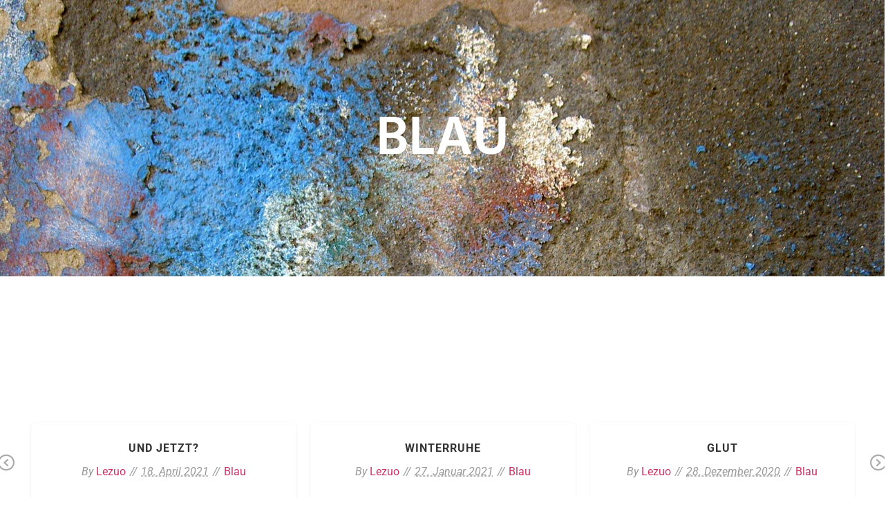

--- FILE ---
content_type: text/html; charset=UTF-8
request_url: https://landschaftsstrategie.de/blau/
body_size: 6680
content:
<!DOCTYPE html>
<html lang="de">
<head>
	<meta charset="UTF-8">
		<meta name='robots' content='index, follow, max-image-preview:large, max-snippet:-1, max-video-preview:-1' />
	<style>img:is([sizes="auto" i], [sizes^="auto," i]) { contain-intrinsic-size: 3000px 1500px }</style>
	
	<!-- This site is optimized with the Yoast SEO plugin v26.7 - https://yoast.com/wordpress/plugins/seo/ -->
	<title>Blau - DR.-ING. DAGMAR LEZUO</title>
	<link rel="canonical" href="https://landschaftsstrategie.de/blau/" />
	<meta property="og:locale" content="de_DE" />
	<meta property="og:type" content="article" />
	<meta property="og:title" content="Blau - DR.-ING. DAGMAR LEZUO" />
	<meta property="og:description" content="BLAU Und jetzt? By Lezuo18. April 2021Blau Winterruhe By Lezuo27. Januar 2021Blau Glut By Lezuo28. Dezember 2020Blau Phänomen By Lezuo7. Oktober 2020Blau DR.-ING. DAGMAR LEZUOLANDSCHAFTSSTRATEGIE DAGMAR@LEZUO.DE Xing Linkedin IMPRESSUM | DATENSCHUTZ" />
	<meta property="og:url" content="https://landschaftsstrategie.de/blau/" />
	<meta property="og:site_name" content="DR.-ING. DAGMAR LEZUO" />
	<meta property="article:modified_time" content="2021-05-04T18:00:11+00:00" />
	<meta name="twitter:card" content="summary_large_image" />
	<script type="application/ld+json" class="yoast-schema-graph">{"@context":"https://schema.org","@graph":[{"@type":"WebPage","@id":"https://landschaftsstrategie.de/blau/","url":"https://landschaftsstrategie.de/blau/","name":"Blau - DR.-ING. DAGMAR LEZUO","isPartOf":{"@id":"https://landschaftsstrategie.de/#website"},"datePublished":"2020-06-18T14:14:06+00:00","dateModified":"2021-05-04T18:00:11+00:00","breadcrumb":{"@id":"https://landschaftsstrategie.de/blau/#breadcrumb"},"inLanguage":"de","potentialAction":[{"@type":"ReadAction","target":["https://landschaftsstrategie.de/blau/"]}]},{"@type":"BreadcrumbList","@id":"https://landschaftsstrategie.de/blau/#breadcrumb","itemListElement":[{"@type":"ListItem","position":1,"name":"Startseite","item":"https://landschaftsstrategie.de/"},{"@type":"ListItem","position":2,"name":"Blau"}]},{"@type":"WebSite","@id":"https://landschaftsstrategie.de/#website","url":"https://landschaftsstrategie.de/","name":"DR.-ING. DAGMAR LEZUO","description":"Landschaftsstrategie, Landschaftsarchitektur, Strategie in der Landschaft","potentialAction":[{"@type":"SearchAction","target":{"@type":"EntryPoint","urlTemplate":"https://landschaftsstrategie.de/?s={search_term_string}"},"query-input":{"@type":"PropertyValueSpecification","valueRequired":true,"valueName":"search_term_string"}}],"inLanguage":"de"}]}</script>
	<!-- / Yoast SEO plugin. -->


<link rel="alternate" type="application/rss+xml" title="DR.-ING. DAGMAR LEZUO &raquo; Feed" href="https://landschaftsstrategie.de/feed/" />
<link rel="alternate" type="application/rss+xml" title="DR.-ING. DAGMAR LEZUO &raquo; Kommentar-Feed" href="https://landschaftsstrategie.de/comments/feed/" />
<style id='global-styles-inline-css'>
:root{--wp--preset--aspect-ratio--square: 1;--wp--preset--aspect-ratio--4-3: 4/3;--wp--preset--aspect-ratio--3-4: 3/4;--wp--preset--aspect-ratio--3-2: 3/2;--wp--preset--aspect-ratio--2-3: 2/3;--wp--preset--aspect-ratio--16-9: 16/9;--wp--preset--aspect-ratio--9-16: 9/16;--wp--preset--color--black: #000000;--wp--preset--color--cyan-bluish-gray: #abb8c3;--wp--preset--color--white: #ffffff;--wp--preset--color--pale-pink: #f78da7;--wp--preset--color--vivid-red: #cf2e2e;--wp--preset--color--luminous-vivid-orange: #ff6900;--wp--preset--color--luminous-vivid-amber: #fcb900;--wp--preset--color--light-green-cyan: #7bdcb5;--wp--preset--color--vivid-green-cyan: #00d084;--wp--preset--color--pale-cyan-blue: #8ed1fc;--wp--preset--color--vivid-cyan-blue: #0693e3;--wp--preset--color--vivid-purple: #9b51e0;--wp--preset--gradient--vivid-cyan-blue-to-vivid-purple: linear-gradient(135deg,rgba(6,147,227,1) 0%,rgb(155,81,224) 100%);--wp--preset--gradient--light-green-cyan-to-vivid-green-cyan: linear-gradient(135deg,rgb(122,220,180) 0%,rgb(0,208,130) 100%);--wp--preset--gradient--luminous-vivid-amber-to-luminous-vivid-orange: linear-gradient(135deg,rgba(252,185,0,1) 0%,rgba(255,105,0,1) 100%);--wp--preset--gradient--luminous-vivid-orange-to-vivid-red: linear-gradient(135deg,rgba(255,105,0,1) 0%,rgb(207,46,46) 100%);--wp--preset--gradient--very-light-gray-to-cyan-bluish-gray: linear-gradient(135deg,rgb(238,238,238) 0%,rgb(169,184,195) 100%);--wp--preset--gradient--cool-to-warm-spectrum: linear-gradient(135deg,rgb(74,234,220) 0%,rgb(151,120,209) 20%,rgb(207,42,186) 40%,rgb(238,44,130) 60%,rgb(251,105,98) 80%,rgb(254,248,76) 100%);--wp--preset--gradient--blush-light-purple: linear-gradient(135deg,rgb(255,206,236) 0%,rgb(152,150,240) 100%);--wp--preset--gradient--blush-bordeaux: linear-gradient(135deg,rgb(254,205,165) 0%,rgb(254,45,45) 50%,rgb(107,0,62) 100%);--wp--preset--gradient--luminous-dusk: linear-gradient(135deg,rgb(255,203,112) 0%,rgb(199,81,192) 50%,rgb(65,88,208) 100%);--wp--preset--gradient--pale-ocean: linear-gradient(135deg,rgb(255,245,203) 0%,rgb(182,227,212) 50%,rgb(51,167,181) 100%);--wp--preset--gradient--electric-grass: linear-gradient(135deg,rgb(202,248,128) 0%,rgb(113,206,126) 100%);--wp--preset--gradient--midnight: linear-gradient(135deg,rgb(2,3,129) 0%,rgb(40,116,252) 100%);--wp--preset--font-size--small: 13px;--wp--preset--font-size--medium: 20px;--wp--preset--font-size--large: 36px;--wp--preset--font-size--x-large: 42px;--wp--preset--spacing--20: 0.44rem;--wp--preset--spacing--30: 0.67rem;--wp--preset--spacing--40: 1rem;--wp--preset--spacing--50: 1.5rem;--wp--preset--spacing--60: 2.25rem;--wp--preset--spacing--70: 3.38rem;--wp--preset--spacing--80: 5.06rem;--wp--preset--shadow--natural: 6px 6px 9px rgba(0, 0, 0, 0.2);--wp--preset--shadow--deep: 12px 12px 50px rgba(0, 0, 0, 0.4);--wp--preset--shadow--sharp: 6px 6px 0px rgba(0, 0, 0, 0.2);--wp--preset--shadow--outlined: 6px 6px 0px -3px rgba(255, 255, 255, 1), 6px 6px rgba(0, 0, 0, 1);--wp--preset--shadow--crisp: 6px 6px 0px rgba(0, 0, 0, 1);}:root { --wp--style--global--content-size: 800px;--wp--style--global--wide-size: 1200px; }:where(body) { margin: 0; }.wp-site-blocks > .alignleft { float: left; margin-right: 2em; }.wp-site-blocks > .alignright { float: right; margin-left: 2em; }.wp-site-blocks > .aligncenter { justify-content: center; margin-left: auto; margin-right: auto; }:where(.wp-site-blocks) > * { margin-block-start: 24px; margin-block-end: 0; }:where(.wp-site-blocks) > :first-child { margin-block-start: 0; }:where(.wp-site-blocks) > :last-child { margin-block-end: 0; }:root { --wp--style--block-gap: 24px; }:root :where(.is-layout-flow) > :first-child{margin-block-start: 0;}:root :where(.is-layout-flow) > :last-child{margin-block-end: 0;}:root :where(.is-layout-flow) > *{margin-block-start: 24px;margin-block-end: 0;}:root :where(.is-layout-constrained) > :first-child{margin-block-start: 0;}:root :where(.is-layout-constrained) > :last-child{margin-block-end: 0;}:root :where(.is-layout-constrained) > *{margin-block-start: 24px;margin-block-end: 0;}:root :where(.is-layout-flex){gap: 24px;}:root :where(.is-layout-grid){gap: 24px;}.is-layout-flow > .alignleft{float: left;margin-inline-start: 0;margin-inline-end: 2em;}.is-layout-flow > .alignright{float: right;margin-inline-start: 2em;margin-inline-end: 0;}.is-layout-flow > .aligncenter{margin-left: auto !important;margin-right: auto !important;}.is-layout-constrained > .alignleft{float: left;margin-inline-start: 0;margin-inline-end: 2em;}.is-layout-constrained > .alignright{float: right;margin-inline-start: 2em;margin-inline-end: 0;}.is-layout-constrained > .aligncenter{margin-left: auto !important;margin-right: auto !important;}.is-layout-constrained > :where(:not(.alignleft):not(.alignright):not(.alignfull)){max-width: var(--wp--style--global--content-size);margin-left: auto !important;margin-right: auto !important;}.is-layout-constrained > .alignwide{max-width: var(--wp--style--global--wide-size);}body .is-layout-flex{display: flex;}.is-layout-flex{flex-wrap: wrap;align-items: center;}.is-layout-flex > :is(*, div){margin: 0;}body .is-layout-grid{display: grid;}.is-layout-grid > :is(*, div){margin: 0;}body{padding-top: 0px;padding-right: 0px;padding-bottom: 0px;padding-left: 0px;}a:where(:not(.wp-element-button)){text-decoration: underline;}:root :where(.wp-element-button, .wp-block-button__link){background-color: #32373c;border-width: 0;color: #fff;font-family: inherit;font-size: inherit;line-height: inherit;padding: calc(0.667em + 2px) calc(1.333em + 2px);text-decoration: none;}.has-black-color{color: var(--wp--preset--color--black) !important;}.has-cyan-bluish-gray-color{color: var(--wp--preset--color--cyan-bluish-gray) !important;}.has-white-color{color: var(--wp--preset--color--white) !important;}.has-pale-pink-color{color: var(--wp--preset--color--pale-pink) !important;}.has-vivid-red-color{color: var(--wp--preset--color--vivid-red) !important;}.has-luminous-vivid-orange-color{color: var(--wp--preset--color--luminous-vivid-orange) !important;}.has-luminous-vivid-amber-color{color: var(--wp--preset--color--luminous-vivid-amber) !important;}.has-light-green-cyan-color{color: var(--wp--preset--color--light-green-cyan) !important;}.has-vivid-green-cyan-color{color: var(--wp--preset--color--vivid-green-cyan) !important;}.has-pale-cyan-blue-color{color: var(--wp--preset--color--pale-cyan-blue) !important;}.has-vivid-cyan-blue-color{color: var(--wp--preset--color--vivid-cyan-blue) !important;}.has-vivid-purple-color{color: var(--wp--preset--color--vivid-purple) !important;}.has-black-background-color{background-color: var(--wp--preset--color--black) !important;}.has-cyan-bluish-gray-background-color{background-color: var(--wp--preset--color--cyan-bluish-gray) !important;}.has-white-background-color{background-color: var(--wp--preset--color--white) !important;}.has-pale-pink-background-color{background-color: var(--wp--preset--color--pale-pink) !important;}.has-vivid-red-background-color{background-color: var(--wp--preset--color--vivid-red) !important;}.has-luminous-vivid-orange-background-color{background-color: var(--wp--preset--color--luminous-vivid-orange) !important;}.has-luminous-vivid-amber-background-color{background-color: var(--wp--preset--color--luminous-vivid-amber) !important;}.has-light-green-cyan-background-color{background-color: var(--wp--preset--color--light-green-cyan) !important;}.has-vivid-green-cyan-background-color{background-color: var(--wp--preset--color--vivid-green-cyan) !important;}.has-pale-cyan-blue-background-color{background-color: var(--wp--preset--color--pale-cyan-blue) !important;}.has-vivid-cyan-blue-background-color{background-color: var(--wp--preset--color--vivid-cyan-blue) !important;}.has-vivid-purple-background-color{background-color: var(--wp--preset--color--vivid-purple) !important;}.has-black-border-color{border-color: var(--wp--preset--color--black) !important;}.has-cyan-bluish-gray-border-color{border-color: var(--wp--preset--color--cyan-bluish-gray) !important;}.has-white-border-color{border-color: var(--wp--preset--color--white) !important;}.has-pale-pink-border-color{border-color: var(--wp--preset--color--pale-pink) !important;}.has-vivid-red-border-color{border-color: var(--wp--preset--color--vivid-red) !important;}.has-luminous-vivid-orange-border-color{border-color: var(--wp--preset--color--luminous-vivid-orange) !important;}.has-luminous-vivid-amber-border-color{border-color: var(--wp--preset--color--luminous-vivid-amber) !important;}.has-light-green-cyan-border-color{border-color: var(--wp--preset--color--light-green-cyan) !important;}.has-vivid-green-cyan-border-color{border-color: var(--wp--preset--color--vivid-green-cyan) !important;}.has-pale-cyan-blue-border-color{border-color: var(--wp--preset--color--pale-cyan-blue) !important;}.has-vivid-cyan-blue-border-color{border-color: var(--wp--preset--color--vivid-cyan-blue) !important;}.has-vivid-purple-border-color{border-color: var(--wp--preset--color--vivid-purple) !important;}.has-vivid-cyan-blue-to-vivid-purple-gradient-background{background: var(--wp--preset--gradient--vivid-cyan-blue-to-vivid-purple) !important;}.has-light-green-cyan-to-vivid-green-cyan-gradient-background{background: var(--wp--preset--gradient--light-green-cyan-to-vivid-green-cyan) !important;}.has-luminous-vivid-amber-to-luminous-vivid-orange-gradient-background{background: var(--wp--preset--gradient--luminous-vivid-amber-to-luminous-vivid-orange) !important;}.has-luminous-vivid-orange-to-vivid-red-gradient-background{background: var(--wp--preset--gradient--luminous-vivid-orange-to-vivid-red) !important;}.has-very-light-gray-to-cyan-bluish-gray-gradient-background{background: var(--wp--preset--gradient--very-light-gray-to-cyan-bluish-gray) !important;}.has-cool-to-warm-spectrum-gradient-background{background: var(--wp--preset--gradient--cool-to-warm-spectrum) !important;}.has-blush-light-purple-gradient-background{background: var(--wp--preset--gradient--blush-light-purple) !important;}.has-blush-bordeaux-gradient-background{background: var(--wp--preset--gradient--blush-bordeaux) !important;}.has-luminous-dusk-gradient-background{background: var(--wp--preset--gradient--luminous-dusk) !important;}.has-pale-ocean-gradient-background{background: var(--wp--preset--gradient--pale-ocean) !important;}.has-electric-grass-gradient-background{background: var(--wp--preset--gradient--electric-grass) !important;}.has-midnight-gradient-background{background: var(--wp--preset--gradient--midnight) !important;}.has-small-font-size{font-size: var(--wp--preset--font-size--small) !important;}.has-medium-font-size{font-size: var(--wp--preset--font-size--medium) !important;}.has-large-font-size{font-size: var(--wp--preset--font-size--large) !important;}.has-x-large-font-size{font-size: var(--wp--preset--font-size--x-large) !important;}
:root :where(.wp-block-pullquote){font-size: 1.5em;line-height: 1.6;}
</style>
<link rel='stylesheet' id='wpo_min-header-0-css' href='https://landschaftsstrategie.de/wp-content/cache/wpo-minify/1767883898/assets/wpo-minify-header-18636f6f.min.css' media='all' />
<script id="jquery-js-after">
!function($){"use strict";$(document).ready(function(){$(this).scrollTop()>100&&$(".hfe-scroll-to-top-wrap").removeClass("hfe-scroll-to-top-hide"),$(window).scroll(function(){$(this).scrollTop()<100?$(".hfe-scroll-to-top-wrap").fadeOut(300):$(".hfe-scroll-to-top-wrap").fadeIn(300)}),$(".hfe-scroll-to-top-wrap").on("click",function(){$("html, body").animate({scrollTop:0},300);return!1})})}(jQuery);
!function($){'use strict';$(document).ready(function(){var bar=$('.hfe-reading-progress-bar');if(!bar.length)return;$(window).on('scroll',function(){var s=$(window).scrollTop(),d=$(document).height()-$(window).height(),p=d? s/d*100:0;bar.css('width',p+'%')});});}(jQuery);
</script>
<script src="https://landschaftsstrategie.de/wp-content/cache/wpo-minify/1767883898/assets/wpo-minify-header-e3311751.min.js" id="wpo_min-header-0-js"></script>
<link rel="https://api.w.org/" href="https://landschaftsstrategie.de/wp-json/" /><link rel="alternate" title="JSON" type="application/json" href="https://landschaftsstrategie.de/wp-json/wp/v2/pages/1229" /><link rel="EditURI" type="application/rsd+xml" title="RSD" href="https://landschaftsstrategie.de/xmlrpc.php?rsd" />
<meta name="generator" content="WordPress 6.8.3" />
<link rel='shortlink' href='https://landschaftsstrategie.de/?p=1229' />
<link rel="alternate" title="oEmbed (JSON)" type="application/json+oembed" href="https://landschaftsstrategie.de/wp-json/oembed/1.0/embed?url=https%3A%2F%2Flandschaftsstrategie.de%2Fblau%2F" />
<link rel="alternate" title="oEmbed (XML)" type="text/xml+oembed" href="https://landschaftsstrategie.de/wp-json/oembed/1.0/embed?url=https%3A%2F%2Flandschaftsstrategie.de%2Fblau%2F&#038;format=xml" />
        <script type="text/javascript">
            ( function () {
                window.lae_fs = { can_use_premium_code: false};
            } )();
        </script>
        <meta name="generator" content="Elementor 3.34.1; features: additional_custom_breakpoints; settings: css_print_method-external, google_font-enabled, font_display-auto">
			<style>
				.e-con.e-parent:nth-of-type(n+4):not(.e-lazyloaded):not(.e-no-lazyload),
				.e-con.e-parent:nth-of-type(n+4):not(.e-lazyloaded):not(.e-no-lazyload) * {
					background-image: none !important;
				}
				@media screen and (max-height: 1024px) {
					.e-con.e-parent:nth-of-type(n+3):not(.e-lazyloaded):not(.e-no-lazyload),
					.e-con.e-parent:nth-of-type(n+3):not(.e-lazyloaded):not(.e-no-lazyload) * {
						background-image: none !important;
					}
				}
				@media screen and (max-height: 640px) {
					.e-con.e-parent:nth-of-type(n+2):not(.e-lazyloaded):not(.e-no-lazyload),
					.e-con.e-parent:nth-of-type(n+2):not(.e-lazyloaded):not(.e-no-lazyload) * {
						background-image: none !important;
					}
				}
			</style>
			<link rel="icon" href="https://landschaftsstrategie.de/wp-content/uploads/2021/01/cropped-Landschaftsstrategie_fav_Icon_Dagmar_Lezuo-32x32.png" sizes="32x32" />
<link rel="icon" href="https://landschaftsstrategie.de/wp-content/uploads/2021/01/cropped-Landschaftsstrategie_fav_Icon_Dagmar_Lezuo-192x192.png" sizes="192x192" />
<link rel="apple-touch-icon" href="https://landschaftsstrategie.de/wp-content/uploads/2021/01/cropped-Landschaftsstrategie_fav_Icon_Dagmar_Lezuo-180x180.png" />
<meta name="msapplication-TileImage" content="https://landschaftsstrategie.de/wp-content/uploads/2021/01/cropped-Landschaftsstrategie_fav_Icon_Dagmar_Lezuo-270x270.png" />
	<meta name="viewport" content="width=device-width, initial-scale=1.0, viewport-fit=cover" /></head>
<body class="wp-singular page-template-default page page-id-1229 wp-embed-responsive wp-theme-hello-elementor ehf-header ehf-template-hello-elementor ehf-stylesheet-hello-elementor hello-elementor-default elementor-default elementor-template-canvas elementor-kit-1039 elementor-page elementor-page-1229">
			<div data-elementor-type="wp-page" data-elementor-id="1229" class="elementor elementor-1229">
						<section class="elementor-section elementor-top-section elementor-element elementor-element-2ed57719 elementor-section-stretched elementor-section-height-min-height elementor-section-boxed elementor-section-height-default elementor-section-items-middle" data-id="2ed57719" data-element_type="section" data-settings="{&quot;stretch_section&quot;:&quot;section-stretched&quot;,&quot;background_background&quot;:&quot;classic&quot;}">
						<div class="elementor-container elementor-column-gap-default">
					<div class="elementor-column elementor-col-100 elementor-top-column elementor-element elementor-element-2f5deab5" data-id="2f5deab5" data-element_type="column">
			<div class="elementor-widget-wrap elementor-element-populated">
						<div class="elementor-element elementor-element-709ff5e4 elementor-widget elementor-widget-heading" data-id="709ff5e4" data-element_type="widget" data-widget_type="heading.default">
				<div class="elementor-widget-container">
					<h1 class="elementor-heading-title elementor-size-default">BLAU</h1>				</div>
				</div>
					</div>
		</div>
					</div>
		</section>
				<section class="elementor-section elementor-top-section elementor-element elementor-element-356c70e elementor-section-boxed elementor-section-height-default elementor-section-height-default" data-id="356c70e" data-element_type="section">
						<div class="elementor-container elementor-column-gap-default">
					<div class="elementor-column elementor-col-100 elementor-top-column elementor-element elementor-element-4b2f214" data-id="4b2f214" data-element_type="column">
			<div class="elementor-widget-wrap elementor-element-populated">
						<div class="elementor-element elementor-element-8de9a49 elementor-widget elementor-widget-lae-posts-carousel" data-id="8de9a49" data-element_type="widget" data-widget_type="lae-posts-carousel.default">
				<div class="elementor-widget-container">
					
<div        id="lae-posts-carousel-696e5bae1058f"
        class="lae-posts-carousel lae-container lae-classic-skin"
        data-settings='{&quot;arrows&quot;:true,&quot;dots&quot;:false,&quot;autoplay&quot;:true,&quot;autoplay_speed&quot;:3000,&quot;animation_speed&quot;:300,&quot;pause_on_hover&quot;:true,&quot;adaptive_height&quot;:false,&quot;display_columns&quot;:3,&quot;scroll_columns&quot;:3,&quot;gutter&quot;:{&quot;size&quot;:10},&quot;tablet_width&quot;:800,&quot;tablet_display_columns&quot;:2,&quot;tablet_scroll_columns&quot;:2,&quot;tablet_gutter&quot;:{&quot;size&quot;:10},&quot;mobile_width&quot;:480,&quot;mobile_display_columns&quot;:1,&quot;mobile_scroll_columns&quot;:1,&quot;mobile_gutter&quot;:{&quot;size&quot;:10}}'>
<div data-id="id-1753" class="lae-posts-carousel-item">

    <article id="post-1753" class="post-1753 post type-post status-publish format-standard hentry category-blau">

        
            
            
            
            
                <div class="lae-entry-text-wrap  nothumbnail">

                    
                        <h3 class="entry-title">

                            <a href="https://landschaftsstrategie.de/die-eigenen-4-waende-und-jetzt/" title="Und jetzt?"
                               rel="bookmark">Und jetzt?</a>

                        </h3>

                    
                    
                        <div class="lae-entry-meta">

                            <span class="author vcard">By <a class="url fn n" href="https://landschaftsstrategie.de/author/lezuo/" title="Lezuo">Lezuo</a></span><span class="published"><abbr title="Sonntag, April, 2021, 3:19 p.m.">18. April 2021</abbr></span><span class="lae-terms"><a href="https://landschaftsstrategie.de/category/blau/">Blau</a></span>
                        </div>

                    
                    
                        <div class="entry-summary">

                            
                        </div>

                    
                    
                </div>

            
        
    </article><!-- .hentry -->

</div><!-- .lae-posts-carousel-item -->
<div data-id="id-1739" class="lae-posts-carousel-item">

    <article id="post-1739" class="post-1739 post type-post status-publish format-standard hentry category-blau">

        
            
            
            
            
                <div class="lae-entry-text-wrap  nothumbnail">

                    
                        <h3 class="entry-title">

                            <a href="https://landschaftsstrategie.de/winterruhe/" title="Winterruhe"
                               rel="bookmark">Winterruhe</a>

                        </h3>

                    
                    
                        <div class="lae-entry-meta">

                            <span class="author vcard">By <a class="url fn n" href="https://landschaftsstrategie.de/author/lezuo/" title="Lezuo">Lezuo</a></span><span class="published"><abbr title="Mittwoch, Januar, 2021, 7:36 p.m.">27. Januar 2021</abbr></span><span class="lae-terms"><a href="https://landschaftsstrategie.de/category/blau/">Blau</a></span>
                        </div>

                    
                    
                        <div class="entry-summary">

                            
                        </div>

                    
                    
                </div>

            
        
    </article><!-- .hentry -->

</div><!-- .lae-posts-carousel-item -->
<div data-id="id-1606" class="lae-posts-carousel-item">

    <article id="post-1606" class="post-1606 post type-post status-publish format-standard hentry category-blau">

        
            
            
            
            
                <div class="lae-entry-text-wrap  nothumbnail">

                    
                        <h3 class="entry-title">

                            <a href="https://landschaftsstrategie.de/glut/" title="Glut"
                               rel="bookmark">Glut</a>

                        </h3>

                    
                    
                        <div class="lae-entry-meta">

                            <span class="author vcard">By <a class="url fn n" href="https://landschaftsstrategie.de/author/lezuo/" title="Lezuo">Lezuo</a></span><span class="published"><abbr title="Montag, Dezember, 2020, 7:27 p.m.">28. Dezember 2020</abbr></span><span class="lae-terms"><a href="https://landschaftsstrategie.de/category/blau/">Blau</a></span>
                        </div>

                    
                    
                        <div class="entry-summary">

                            
                        </div>

                    
                    
                </div>

            
        
    </article><!-- .hentry -->

</div><!-- .lae-posts-carousel-item -->
<div data-id="id-1402" class="lae-posts-carousel-item">

    <article id="post-1402" class="post-1402 post type-post status-publish format-standard hentry category-blau">

        
            
            
            
            
                <div class="lae-entry-text-wrap  nothumbnail">

                    
                        <h3 class="entry-title">

                            <a href="https://landschaftsstrategie.de/phaenomen/" title="Phänomen"
                               rel="bookmark">Phänomen</a>

                        </h3>

                    
                    
                        <div class="lae-entry-meta">

                            <span class="author vcard">By <a class="url fn n" href="https://landschaftsstrategie.de/author/lezuo/" title="Lezuo">Lezuo</a></span><span class="published"><abbr title="Mittwoch, Oktober, 2020, 8:20 a.m.">7. Oktober 2020</abbr></span><span class="lae-terms"><a href="https://landschaftsstrategie.de/category/blau/">Blau</a></span>
                        </div>

                    
                    
                        <div class="entry-summary">

                            
                        </div>

                    
                    
                </div>

            
        
    </article><!-- .hentry -->

</div><!-- .lae-posts-carousel-item --></div><!-- .lae-posts-carousel -->				</div>
				</div>
					</div>
		</div>
					</div>
		</section>
				<section class="elementor-section elementor-top-section elementor-element elementor-element-5d30426a elementor-section-stretched elementor-section-full_width elementor-section-height-default elementor-section-height-default" data-id="5d30426a" data-element_type="section" data-settings="{&quot;stretch_section&quot;:&quot;section-stretched&quot;,&quot;background_background&quot;:&quot;classic&quot;}">
						<div class="elementor-container elementor-column-gap-no">
					<div class="elementor-column elementor-col-33 elementor-top-column elementor-element elementor-element-45038984" data-id="45038984" data-element_type="column">
			<div class="elementor-widget-wrap">
							</div>
		</div>
				<div class="elementor-column elementor-col-33 elementor-top-column elementor-element elementor-element-60ac6dc9" data-id="60ac6dc9" data-element_type="column">
			<div class="elementor-widget-wrap elementor-element-populated">
						<div class="elementor-element elementor-element-7891d36e elementor-widget elementor-widget-spacer" data-id="7891d36e" data-element_type="widget" data-widget_type="spacer.default">
				<div class="elementor-widget-container">
							<div class="elementor-spacer">
			<div class="elementor-spacer-inner"></div>
		</div>
						</div>
				</div>
				<div class="elementor-element elementor-element-468f7f0 elementor-widget elementor-widget-text-editor" data-id="468f7f0" data-element_type="widget" data-widget_type="text-editor.default">
				<div class="elementor-widget-container">
									<p><span style="color: #ffffff;">DR.-ING. DAGMAR LEZUO</span><br><span style="color: #ffffff;">LANDSCHAFTSSTRATEGIE</span></p>								</div>
				</div>
				<div class="elementor-element elementor-element-629bdd4c elementor-widget elementor-widget-text-editor" data-id="629bdd4c" data-element_type="widget" data-widget_type="text-editor.default">
				<div class="elementor-widget-container">
									<p><span style="caret-color: #ffffff; color: #ffffff; font-family: 'Hind Madurai', sans-serif; font-size: 19px; font-style: normal; font-variant-caps: normal;">DAGMAR@LEZUO.DE</span></p>								</div>
				</div>
				<div class="elementor-element elementor-element-1d859dc elementor-shape-circle elementor-grid-0 e-grid-align-center elementor-widget elementor-widget-social-icons" data-id="1d859dc" data-element_type="widget" data-widget_type="social-icons.default">
				<div class="elementor-widget-container">
							<div class="elementor-social-icons-wrapper elementor-grid" role="list">
							<span class="elementor-grid-item" role="listitem">
					<a class="elementor-icon elementor-social-icon elementor-social-icon-xing elementor-animation-shrink elementor-repeater-item-19f6a32" href="https://www.xing.com/profile/Dagmar_Lezuo" target="_blank">
						<span class="elementor-screen-only">Xing</span>
													<i class="fa fa-xing" aria-hidden="true"></i>
											</a>
				</span>
							<span class="elementor-grid-item" role="listitem">
					<a class="elementor-icon elementor-social-icon elementor-social-icon-linkedin elementor-animation-shrink elementor-repeater-item-a12a3c9" href="https://www.linkedin.com/in/dagmar-lezuo-941121115/" target="_blank">
						<span class="elementor-screen-only">Linkedin</span>
													<i class="fa fa-linkedin" aria-hidden="true"></i>
											</a>
				</span>
					</div>
						</div>
				</div>
				<div class="elementor-element elementor-element-6e6c3ebe elementor-widget elementor-widget-text-editor" data-id="6e6c3ebe" data-element_type="widget" data-widget_type="text-editor.default">
				<div class="elementor-widget-container">
									<p><span style="color: #ffffff;"><a style="color: #ffffff;" href="http://lezuo.de/impressum/">IMPRESSUM | </a><a style="color: #ffffff;" href="https://landschaftsstrategie.de/datenschutz/">DATENSCHUTZ</a></span></p>								</div>
				</div>
					</div>
		</div>
				<div class="elementor-column elementor-col-33 elementor-top-column elementor-element elementor-element-2ef54df5" data-id="2ef54df5" data-element_type="column">
			<div class="elementor-widget-wrap">
							</div>
		</div>
					</div>
		</section>
				</div>
		<script type="speculationrules">
{"prefetch":[{"source":"document","where":{"and":[{"href_matches":"\/*"},{"not":{"href_matches":["\/wp-*.php","\/wp-admin\/*","\/wp-content\/uploads\/*","\/wp-content\/*","\/wp-content\/plugins\/*","\/wp-content\/themes\/hello-elementor\/*","\/*\\?(.+)"]}},{"not":{"selector_matches":"a[rel~=\"nofollow\"]"}},{"not":{"selector_matches":".no-prefetch, .no-prefetch a"}}]},"eagerness":"conservative"}]}
</script>
			<script>
				const lazyloadRunObserver = () => {
					const lazyloadBackgrounds = document.querySelectorAll( `.e-con.e-parent:not(.e-lazyloaded)` );
					const lazyloadBackgroundObserver = new IntersectionObserver( ( entries ) => {
						entries.forEach( ( entry ) => {
							if ( entry.isIntersecting ) {
								let lazyloadBackground = entry.target;
								if( lazyloadBackground ) {
									lazyloadBackground.classList.add( 'e-lazyloaded' );
								}
								lazyloadBackgroundObserver.unobserve( entry.target );
							}
						});
					}, { rootMargin: '200px 0px 200px 0px' } );
					lazyloadBackgrounds.forEach( ( lazyloadBackground ) => {
						lazyloadBackgroundObserver.observe( lazyloadBackground );
					} );
				};
				const events = [
					'DOMContentLoaded',
					'elementor/lazyload/observe',
				];
				events.forEach( ( event ) => {
					document.addEventListener( event, lazyloadRunObserver );
				} );
			</script>
			<script src="https://landschaftsstrategie.de/wp-content/cache/wpo-minify/1767883898/assets/wpo-minify-footer-6f340cf5.min.js" id="wpo_min-footer-0-js"></script>
<script src="https://landschaftsstrategie.de/wp-content/cache/wpo-minify/1767883898/assets/wpo-minify-footer-6340276c.min.js" id="wpo_min-footer-1-js"></script>
<script id="wpo_min-footer-2-js-extra">
var lae_js_vars = {"custom_css":""};
</script>
<script src="https://landschaftsstrategie.de/wp-content/cache/wpo-minify/1767883898/assets/wpo-minify-footer-4b7934c4.min.js" id="wpo_min-footer-2-js"></script>
	</body>
</html>

<!-- Cached by WP-Optimize (gzip) - https://teamupdraft.com/wp-optimize/ - Last modified: 19. January 2026 18:28 (Europe/Berlin UTC:2) -->
